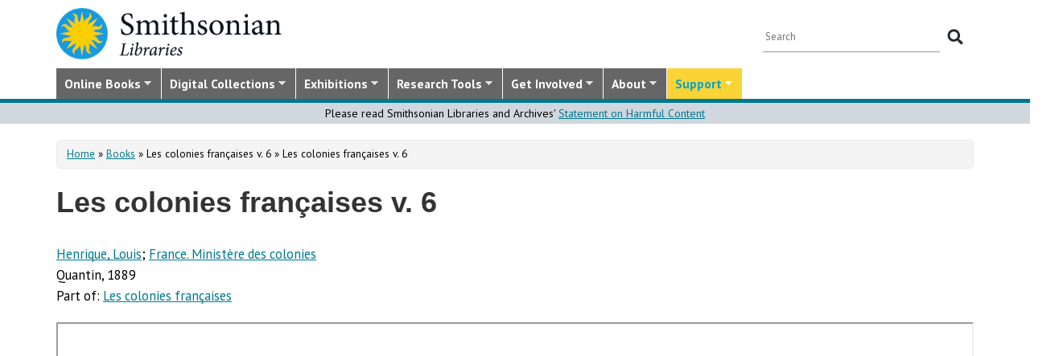

--- FILE ---
content_type: text/html; charset=utf-8
request_url: https://library.si.edu/digital-library/book/lescoloniesfran06henr
body_size: 18333
content:
<!DOCTYPE html>
<html lang="en" dir="ltr"
  xmlns:content="http://purl.org/rss/1.0/modules/content/"
  xmlns:dc="http://purl.org/dc/terms/"
  xmlns:foaf="http://xmlns.com/foaf/0.1/"
  xmlns:rdfs="http://www.w3.org/2000/01/rdf-schema#"
  xmlns:sioc="http://rdfs.org/sioc/ns#"
  xmlns:sioct="http://rdfs.org/sioc/types#"
  xmlns:skos="http://www.w3.org/2004/02/skos/core#"
  xmlns:xsd="http://www.w3.org/2001/XMLSchema#">
  <head profile="http://www.w3.org/1999/xhtml/vocab">
  <meta http-equiv="X-UA-Compatible" content="IE=Edge">
  <meta http-equiv="Content-Type" content="text/html; charset=utf-8" />
<meta name="MobileOptimized" content="width" />
<meta name="HandheldFriendly" content="true" />
<meta name="viewport" content="width=device-width, initial-scale=1" />
<meta name="dcterms.type" content="Digital Book" />
<meta name="gEra" content="1889,1890" />
<link rel="canonical" href="https://library.si.edu/digital-library/book/lescoloniesfran06henr" />
<meta name="twitter:card" content="summary_large_image" />
<meta name="twitter:creator" content="@silibraries" />
<meta name="twitter:url" content="https://library.si.edu/digital-library/book/lescoloniesfran06henr" />
<meta name="twitter:title" content="Les colonies françaises v. 6" />
<meta name="twitter:image" content="https://library.si.edu/sites/default/files/books/covers/lescoloniesfran06henr_cover.jpg" />
<meta name="dcterms.title" content="Les colonies françaises v. 6" />
<meta name="dcterms.creator" content="Henrique, Louis;France. Ministère des colonies" />
<meta name="dcterms.publisher" content="Quantin" />
<meta name="dcterms.date" content="1889" />
<meta name="dcterms.language" content="fre" />
<meta name="dcterms.rights" content="No Copyright - United States" />
<meta name="dcterms.spatial" content="France" />
  <title>Les colonies françaises v. 6</title>
  <style type="text/css" media="all">
@import url("https://library.si.edu/modules/system/system.base.css?t5od91");
@import url("https://library.si.edu/modules/system/system.menus.css?t5od91");
@import url("https://library.si.edu/modules/system/system.messages.css?t5od91");
@import url("https://library.si.edu/modules/system/system.theme.css?t5od91");
</style>
<style type="text/css" media="all">
@import url("https://library.si.edu/sites/all/modules/panopoly/panopoly_core/css/panopoly-jquery-ui-theme.css?t5od91");
@import url("https://library.si.edu/sites/all/modules/contrib/jquery_update/replace/ui/themes/base/minified/jquery.ui.slider.min.css?t5od91");
</style>
<style type="text/css" media="all">
@import url("https://library.si.edu/sites/all/modules/sla_popup/styling/popup.css?t5od91");
@import url("https://library.si.edu/modules/aggregator/aggregator.css?t5od91");
@import url("https://library.si.edu/modules/comment/comment.css?t5od91");
@import url("https://library.si.edu/sites/all/modules/dams_image/dams_image.css?t5od91");
@import url("https://library.si.edu/modules/field/theme/field.css?t5od91");
@import url("https://library.si.edu/sites/all/modules/google_appliance/theme/google_appliance.css?t5od91");
@import url("https://library.si.edu/sites/all/modules/google_search_facets/google-search-facets.css?t5od91");
@import url("https://library.si.edu/sites/all/modules/google_search_facets_image_search/google-search-facets-image-search.css?t5od91");
@import url("https://library.si.edu/sites/all/modules/panopoly/panopoly_core/css/panopoly-dropbutton.css?t5od91");
@import url("https://library.si.edu/sites/all/modules/contrib/radix_layouts/radix_layouts.css?t5od91");
@import url("https://library.si.edu/sites/all/modules/sil_donate/css/sil_donate.css?t5od91");
@import url("https://library.si.edu/sites/all/modules/sil_lostbook/css/sil_lostbook.css?t5od91");
@import url("https://library.si.edu/modules/user/user.css?t5od91");
@import url("https://library.si.edu/sites/all/modules/contrib/views/css/views.css?t5od91");
@import url("https://library.si.edu/sites/all/modules/contrib/ckeditor/css/ckeditor.css?t5od91");
@import url("https://library.si.edu/sites/all/modules/contrib/expandable_content/css/expandable_content.css?t5od91");
@import url("https://library.si.edu/sites/all/modules/contrib/media/modules/media_wysiwyg/css/media_wysiwyg.base.css?t5od91");
</style>
<style type="text/css" media="all">
@import url("https://library.si.edu/sites/all/libraries/bootstrap/css/bootstrap.min.css?t5od91");
@import url("https://library.si.edu/sites/all/libraries/bootstrap/css/bootstrap-theme.min.css?t5od91");
@import url("https://library.si.edu/sites/all/modules/contrib/colorbox/styles/default/colorbox_style.css?t5od91");
@import url("https://library.si.edu/sites/all/modules/contrib/ctools/css/ctools.css?t5od91");
@import url("https://library.si.edu/sites/all/modules/contrib/panels/css/panels.css?t5od91");
@import url("https://library.si.edu/sites/all/modules/sil_books/sil-books.css?t5od91");
@import url("https://library.si.edu/sites/all/modules/sil_books/tooltipster/css/tooltipster.bundle.min.css?t5od91");
@import url("https://library.si.edu/sites/all/modules/sil_books/tooltipster/css/plugins/tooltipster/sideTip/themes/tooltipster-sideTip-light.min.css?t5od91");
@import url("https://library.si.edu/sites/all/modules/rightsstatement_org/css/rightsstatements_org.css?t5od91");
@import url("https://library.si.edu/sites/all/modules/flexslider/assets/css/flexslider_img.css?t5od91");
@import url("https://library.si.edu/sites/all/libraries/flexslider/flexslider.css?t5od91");
@import url("https://library.si.edu/sites/all/libraries/superfish/css/superfish.css?t5od91");
@import url("https://library.si.edu/sites/all/libraries/superfish/css/superfish-smallscreen.css?t5od91");
@import url("https://library.si.edu/sites/all/libraries/superfish/style/silibraries.css?t5od91");
</style>
<style type="text/css" media="all">
@import url("https://library.si.edu/sites/all/themes/bootstrap-business/bootstrap/css/bootstrap.css?t5od91");
@import url("https://library.si.edu/sites/all/themes/bootstrap-sil/css/style.css?t5od91");
@import url("https://library.si.edu/sites/all/themes/bootstrap-sil/css/local.css?t5od91");
@import url("https://library.si.edu/sites/all/themes/bootstrap-sil/css/collections.css?t5od91");
@import url("https://library.si.edu/sites/all/themes/bootstrap-sil/css/colors.css?t5od91");
@import url("https://library.si.edu/sites/all/themes/bootstrap-sil/css/content.css?t5od91");
@import url("https://library.si.edu/sites/all/themes/bootstrap-sil/css/departments.css?t5od91");
@import url("https://library.si.edu/sites/all/themes/bootstrap-sil/css/digital-library.css?t5od91");
@import url("https://library.si.edu/sites/all/themes/bootstrap-sil/css/discipline.css?t5od91");
@import url("https://library.si.edu/sites/all/themes/bootstrap-sil/css/exhibitions.css?t5od91");
@import url("https://library.si.edu/sites/all/themes/bootstrap-sil/css/flexslider2.css?t5od91");
@import url("https://library.si.edu/sites/all/themes/bootstrap-sil/css/galleryview.css?t5od91");
@import url("https://library.si.edu/sites/all/themes/bootstrap-sil/css/gardens.css?t5od91");
@import url("https://library.si.edu/sites/all/themes/bootstrap-sil/css/image-gallery.css?t5od91");
@import url("https://library.si.edu/sites/all/themes/bootstrap-sil/css/isotope.css?t5od91");
@import url("https://library.si.edu/sites/all/themes/bootstrap-sil/css/mail.css?t5od91");
@import url("https://library.si.edu/sites/all/themes/bootstrap-sil/css/masonry.css?t5od91");
@import url("https://library.si.edu/sites/all/themes/bootstrap-sil/css/membership.css?t5od91");
@import url("https://library.si.edu/sites/all/themes/bootstrap-sil/css/news-events.css?t5od91");
@import url("https://library.si.edu/sites/all/themes/bootstrap-sil/css/news-subscribe.css?t5od91");
@import url("https://library.si.edu/sites/all/themes/bootstrap-sil/css/node.css?t5od91");
@import url("https://library.si.edu/sites/all/themes/bootstrap-sil/css/page-changes.css?t5od91");
@import url("https://library.si.edu/sites/all/themes/bootstrap-sil/css/sidebar-changes.css?t5od91");
@import url("https://library.si.edu/sites/all/themes/bootstrap-sil/css/staff-depts.css?t5od91");
@import url("https://library.si.edu/sites/all/themes/bootstrap-sil/css/tools-researcher.css?t5od91");
@import url("https://library.si.edu/sites/all/themes/bootstrap-sil/css/users.css?t5od91");
@import url("https://library.si.edu/sites/all/themes/bootstrap-sil/css/homepage.css?t5od91");
@import url("https://library.si.edu/sites/all/themes/bootstrap-sil/css/topic-term.css?t5od91");
@import url("https://library.si.edu/sites/all/themes/bootstrap-sil/css/better-tabs.css?t5od91");
@import url("https://library.si.edu/sites/all/themes/bootstrap-sil/css/chosen-overrides.css?t5od91");
@import url("https://library.si.edu/sites/all/themes/bootstrap-sil/css/slick-overrides.css?t5od91");
</style>
<style type="text/css" media="all">
@import url("https://library.si.edu/sites/all/themes/bootstrap-sil/css/media_ckeditor.css?t5od91");
@import url("https://library.si.edu/sites/all/themes/bootstrap-sil/fontawesome/css/all.min.css?t5od91");
@import url("https://library.si.edu/sites/all/themes/bootstrap-sil/css/i18n.css?t5od91");
</style>
<style type="text/css" media="print">
@import url("https://library.si.edu/sites/all/themes/bootstrap-sil/css/print.css?t5od91");
</style>

<!--[if (lt IE 9)]>
<link type="text/css" rel="stylesheet" href="https://library.si.edu/sites/all/themes/bootstrap-sil/css/ie8.css?t5od91" media="all" />
<![endif]-->
  
	<script type="text/javascript" src="https://library.si.edu/sites/default/files/js/js_kfCySK-sAVmU9mu0-2IOEWRifwhHkh_9q_ovVEW41rU.js"></script>
<script type="text/javascript" src="https://library.si.edu/sites/default/files/js/js_CdQQF2iyWt49DTR6ernbvPKOr2SqEcHNLvC9F0PBfiM.js"></script>
<script type="text/javascript" src="https://library.si.edu/sites/default/files/js/js_NH85uj7IRuZTjZUrItBBH_Yd_lqpgpECb8DomqUX6_4.js"></script>
<script type="text/javascript" src="https://library.si.edu/sites/default/files/js/js_-7lUSP7xA7vTifxb8xP1dlk2KUVhLazGQwmTMHfHHsg.js"></script>
<script type="text/javascript" src="https://www.googletagmanager.com/gtag/js?id=UA-5870062-6"></script>
<script type="text/javascript">
<!--//--><![CDATA[//><!--
window.dataLayer = window.dataLayer || [];function gtag(){dataLayer.push(arguments)};gtag("js", new Date());gtag("set", "developer_id.dMDhkMT", true);gtag("config", "UA-5870062-6", {"groups":"default","linker":{"domains":["www.sil.si.edu","library.si.edu"]}});gtag("config", "G-MM0P7BL6SB", {"groups":"default","linker":{"domains":["www.sil.si.edu","library.si.edu"]}});
//--><!]]>
</script>
<script type="text/javascript" src="https://library.si.edu/sites/default/files/js/js_uFEGIcqVG8EDVmSl3fnptjlQ4mZN4tSChu4tXseNBuo.js"></script>
<script type="text/javascript">
<!--//--><![CDATA[//><!--
jQuery(document).ready(function($) { 
		$(window).scroll(function() {
			if($(this).scrollTop() != 0) {
				$("#toTop").fadeIn();	
			} else {
				$("#toTop").fadeOut();
			}
		});
		
		$("#toTop").click(function() {
			$("body,html").animate({scrollTop:0},800);
		});	
		
		});
//--><!]]>
</script>
<script type="text/javascript" src="https://library.si.edu/sites/default/files/js/js_4Bn1FHP0-cymhn72AeTIwKVvwp6nfSiB37Baj6OnuFw.js"></script>
<script type="text/javascript" src="https://library.si.edu/sites/default/files/js/js_uf73SeycakNTBBILp0rYYV3fE1MP-ISUdj09JOGXzAM.js"></script>
<script type="text/javascript">
<!--//--><![CDATA[//><!--
jQuery.extend(Drupal.settings, {"basePath":"\/","pathPrefix":"","setHasJsCookie":0,"ajaxPageState":{"theme":"bootstrap_sil","theme_token":"cVY-u2nx6vgHTSpDNzh4aSMumPQlgPuNdPcjVt7dvFw","js":{"sites\/all\/modules\/flexslider\/assets\/js\/flexslider.load.js":1,"sites\/all\/libraries\/jquery-latest\/jquery-3.7.1.min.js":1,"misc\/jquery-extend-3.4.0.js":1,"misc\/jquery-html-prefilter-3.5.0-backport.js":1,"misc\/jquery.once.js":1,"misc\/drupal.js":1,"sites\/all\/modules\/contrib\/jquery_update\/js\/jquery_browser.js":1,"sites\/all\/libraries\/jquery-latest\/jquery-ui\/jquery-ui.js":1,"misc\/ui\/jquery.ui.position-1.13.0-backport.js":1,"misc\/ui\/jquery.ui.dialog-1.13.0-backport.js":1,"misc\/form-single-submit.js":1,"sites\/all\/modules\/contrib\/entityreference\/js\/entityreference.js":1,"sites\/all\/modules\/sil_donate\/js\/sil_donate.js":1,"sites\/all\/libraries\/bootstrap\/js\/bootstrap.min.js":1,"sites\/all\/libraries\/colorbox\/jquery.colorbox-min.js":1,"sites\/all\/modules\/contrib\/colorbox\/js\/colorbox.js":1,"sites\/all\/modules\/contrib\/colorbox\/styles\/default\/colorbox_style.js":1,"sites\/all\/modules\/contrib\/colorbox\/js\/colorbox_load.js":1,"sites\/all\/modules\/contrib\/colorbox\/js\/colorbox_inline.js":1,"sites\/all\/modules\/google_search_facets\/google_search_facets.js":1,"sites\/all\/modules\/contrib\/media_colorbox\/media_colorbox.js":1,"sites\/all\/modules\/sil_books\/tooltipster\/js\/tooltipster.bundle.min.js":1,"sites\/all\/modules\/contrib\/google_analytics\/googleanalytics.js":1,"https:\/\/www.googletagmanager.com\/gtag\/js?id=UA-5870062-6":1,"0":1,"sites\/all\/modules\/sil_books\/sil-books.js":1,"sites\/all\/libraries\/flexslider\/jquery.flexslider-min.js":1,"sites\/all\/modules\/contrib\/expandable_content\/js\/expandable_content.js":1,"1":1,"sites\/all\/libraries\/superfish\/jquery.hoverIntent.minified.js":1,"sites\/all\/libraries\/superfish\/sftouchscreen.js":1,"sites\/all\/libraries\/superfish\/sfsmallscreen.js":1,"sites\/all\/libraries\/superfish\/supposition.js":1,"sites\/all\/libraries\/superfish\/superfish.js":1,"sites\/all\/libraries\/superfish\/supersubs.js":1,"sites\/all\/modules\/superfish\/superfish.js":1,"sites\/all\/themes\/bootstrap-sil\/js\/colorbox.responsive.js":1,"sites\/all\/themes\/bootstrap-sil\/fontawesome\/js\/all.js":1,"sites\/all\/modules\/contrib\/jquery_update\/js\/jquery_position.js":1},"css":{"modules\/system\/system.base.css":1,"modules\/system\/system.menus.css":1,"modules\/system\/system.messages.css":1,"modules\/system\/system.theme.css":1,"misc\/ui\/jquery.ui.theme.css":1,"misc\/ui\/jquery.ui.slider.css":1,"sites\/all\/modules\/google_search_facetsgoogle-search-facets.css":1,"sites\/all\/modules\/sla_popup\/styling\/popup.css":1,"modules\/aggregator\/aggregator.css":1,"modules\/comment\/comment.css":1,"sites\/all\/modules\/dams_image\/dams_image.css":1,"modules\/field\/theme\/field.css":1,"sites\/all\/modules\/google_appliance\/theme\/google_appliance.css":1,"sites\/all\/modules\/google_search_facets\/google-search-facets.css":1,"sites\/all\/modules\/google_search_facets_image_search\/google-search-facets-image-search.css":1,"modules\/node\/node.css":1,"sites\/all\/modules\/panopoly\/panopoly_core\/css\/panopoly-dropbutton.css":1,"sites\/all\/modules\/contrib\/radix_layouts\/radix_layouts.css":1,"sites\/all\/modules\/sil_donate\/css\/sil_donate.css":1,"sites\/all\/modules\/sil_lostbook\/css\/sil_lostbook.css":1,"modules\/user\/user.css":1,"sites\/all\/modules\/contrib\/views\/css\/views.css":1,"sites\/all\/modules\/contrib\/ckeditor\/css\/ckeditor.css":1,"sites\/all\/modules\/contrib\/expandable_content\/css\/expandable_content.css":1,"sites\/all\/modules\/contrib\/media\/modules\/media_wysiwyg\/css\/media_wysiwyg.base.css":1,"sites\/all\/libraries\/bootstrap\/css\/bootstrap.min.css":1,"sites\/all\/libraries\/bootstrap\/css\/bootstrap-theme.min.css":1,"sites\/all\/modules\/contrib\/colorbox\/styles\/default\/colorbox_style.css":1,"sites\/all\/modules\/contrib\/ctools\/css\/ctools.css":1,"sites\/all\/modules\/contrib\/panels\/css\/panels.css":1,"sites\/all\/modules\/sil_books\/sil-books.css":1,"sites\/all\/modules\/sil_books\/tooltipster\/css\/tooltipster.bundle.min.css":1,"sites\/all\/modules\/sil_books\/tooltipster\/css\/plugins\/tooltipster\/sideTip\/themes\/tooltipster-sideTip-light.min.css":1,"sites\/all\/modules\/rightsstatement_org\/css\/rightsstatements_org.css":1,"sites\/all\/modules\/flexslider\/assets\/css\/flexslider_img.css":1,"sites\/all\/libraries\/flexslider\/flexslider.css":1,"sites\/all\/libraries\/superfish\/css\/superfish.css":1,"sites\/all\/libraries\/superfish\/css\/superfish-smallscreen.css":1,"sites\/all\/libraries\/superfish\/style\/silibraries.css":1,"sites\/all\/themes\/bootstrap-business\/bootstrap\/css\/bootstrap.css":1,"sites\/all\/themes\/bootstrap-sil\/css\/style.css":1,"sites\/all\/themes\/bootstrap-business\/color\/colors.css":1,"sites\/all\/themes\/bootstrap-sil\/css\/local.css":1,"sites\/all\/themes\/bootstrap-sil\/css\/collections.css":1,"sites\/all\/themes\/bootstrap-sil\/css\/colors.css":1,"sites\/all\/themes\/bootstrap-sil\/css\/content.css":1,"sites\/all\/themes\/bootstrap-sil\/css\/departments.css":1,"sites\/all\/themes\/bootstrap-sil\/css\/digital-library.css":1,"sites\/all\/themes\/bootstrap-sil\/css\/discipline.css":1,"sites\/all\/themes\/bootstrap-sil\/css\/exhibitions.css":1,"sites\/all\/themes\/bootstrap-sil\/css\/flexslider2.css":1,"sites\/all\/themes\/bootstrap-sil\/css\/galleryview.css":1,"sites\/all\/themes\/bootstrap-sil\/css\/gardens.css":1,"sites\/all\/themes\/bootstrap-sil\/css\/image-gallery.css":1,"sites\/all\/themes\/bootstrap-sil\/css\/isotope.css":1,"sites\/all\/themes\/bootstrap-sil\/css\/mail.css":1,"sites\/all\/themes\/bootstrap-sil\/css\/masonry.css":1,"sites\/all\/themes\/bootstrap-sil\/css\/membership.css":1,"sites\/all\/themes\/bootstrap-sil\/css\/news-events.css":1,"sites\/all\/themes\/bootstrap-sil\/css\/news-subscribe.css":1,"sites\/all\/themes\/bootstrap-sil\/css\/node.css":1,"sites\/all\/themes\/bootstrap-sil\/css\/page-changes.css":1,"sites\/all\/themes\/bootstrap-sil\/css\/sidebar-changes.css":1,"sites\/all\/themes\/bootstrap-sil\/css\/staff-depts.css":1,"sites\/all\/themes\/bootstrap-sil\/css\/tools-researcher.css":1,"sites\/all\/themes\/bootstrap-sil\/css\/users.css":1,"sites\/all\/themes\/bootstrap-sil\/css\/tb-menu-changes.css":1,"sites\/all\/themes\/bootstrap-sil\/css\/discovery-dots.css":1,"sites\/all\/themes\/bootstrap-sil\/css\/homepage.css":1,"sites\/all\/themes\/bootstrap-sil\/css\/topic-term.css":1,"sites\/all\/themes\/bootstrap-sil\/css\/better-tabs.css":1,"sites\/all\/themes\/bootstrap-sil\/css\/chosen-overrides.css":1,"sites\/all\/themes\/bootstrap-sil\/css\/slick-overrides.css":1,"sites\/all\/themes\/bootstrap-sil\/css\/media_ckeditor.css":1,"sites\/all\/themes\/bootstrap-sil\/fontawesome\/css\/all.min.css":1,"sites\/all\/themes\/bootstrap-sil\/css\/i18n.css":1,"sites\/all\/themes\/bootstrap-sil\/css\/print.css":1,"sites\/all\/themes\/bootstrap-sil\/css\/ie8.css":1}},"colorbox":{"opacity":"0.85","current":"{current} of {total}","previous":"\u00ab Prev","next":"Next \u00bb","close":"Close","maxWidth":"98%","maxHeight":"98%","fixed":true,"mobiledetect":true,"mobiledevicewidth":"480px","file_public_path":"\/sites\/default\/files","specificPagesDefaultValue":"admin*\nimagebrowser*\nimg_assist*\nimce*\nnode\/add\/*\nnode\/*\/edit\nprint\/*\nprintpdf\/*\nsystem\/ajax\nsystem\/ajax\/*"},"googleanalytics":{"account":["UA-5870062-6","G-MM0P7BL6SB"],"trackOutbound":1,"trackMailto":1,"trackDownload":1,"trackDownloadExtensions":"7z|aac|arc|arj|asf|asx|avi|bin|csv|doc|docx|exe|flv|gif|gz|gzip|hqx|jar|jpe?g|js|mp(2|3|4|e?g)|mov(ie)?|msi|msp|pdf|phps|png|ppt|pptx|qtm?|ra(m|r)?|sea|sit|tar|tgz|torrent|txt|wav|wma|wmv|wpd|xls|xslx|xml|z|zip","trackColorbox":1,"trackDomainMode":2,"trackCrossDomains":["www.sil.si.edu","library.si.edu"]},"urlIsAjaxTrusted":{"\/digital-library\/book\/lescoloniesfran06henr":true},"superfish":{"1":{"id":"1","sf":{"animation":{"opacity":"show"},"speed":"fast"},"plugins":{"touchscreen":{"mode":"window_width","breakpoint":992,"breakpointUnit":"px"},"smallscreen":{"mode":"window_width","breakpoint":992,"breakpointUnit":"px","title":"Main Menu"},"supposition":true,"supersubs":true}}},"flexslider":{"optionsets":{"image_gallery_carousel":{"namespace":"flex-","selector":".slides \u003E li","easing":"swing","direction":"horizontal","reverse":false,"smoothHeight":true,"startAt":0,"animationSpeed":600,"initDelay":0,"useCSS":true,"touch":true,"video":false,"keyboard":true,"multipleKeyboard":false,"mousewheel":0,"controlsContainer":".flex-control-nav-container","sync":"","asNavFor":"","itemWidth":150,"itemMargin":4,"minItems":3,"maxItems":5,"move":4,"animation":"slide","slideshow":false,"slideshowSpeed":"7000","directionNav":true,"controlNav":false,"prevText":"Previous","nextText":"Next","pausePlay":false,"pauseText":"Pause","playText":"Play","randomize":false,"thumbCaptions":false,"thumbCaptionsBoth":false,"animationLoop":true,"pauseOnAction":true,"pauseOnHover":false,"manualControls":""}},"instances":{"related_books_carousel":"image_gallery_carousel"}}});
//--><!]]>
</script>
	<!-- added by PLM 1/22/2018 touch icons -->
	<link rel="apple-touch-icon" sizes="180x180" src="/sites/all/libraries/favicon/apple-touch-icon.png">
	<link rel="icon" type="image/png" sizes="32x32" src="/sites/all/libraries/favicon/favicon-32x32.png">
	<link rel="icon" type="image/png" sizes="16x16" src="/sites/all/libraries/favicon/favicon-16x16.png">
	<link rel="manifest" src="/sites/all/libraries/favicon/manifest.json">
	<link rel="mask-icon" src="/sites/all/libraries/favicon/safari-pinned-tab.svg" color="#5bbad5">
	<link rel="shortcut icon" src="/sites/all/libraries/favicon/favicon.ico">

</head>
<body class="html not-front not-logged-in no-sidebars page-node page-node- page-node-57586 node-type-sil-book region-content i18n-en digital-library digital-library-book digital-library-book-lescoloniesfran06henr" >
  <div id="skip-link">
    <a href="#main-content" class="element-invisible element-focusable">Skip to main content</a>
  </div>
      <div id="toTop"><span class="glyphicon glyphicon-chevron-up"></span></div>


<!-- #header -->
<header id="header" role="banner" class="clearfix robots-noindex">
  
    <!-- #header-top -->
  <div id="header-top" class="clearfix robots-noindex">
    <div class="container">

      <!-- #header-top-inside -->
      <div id="header-top-inside" class="clearfix">
                  <div id="logo">
            <a href="/" title="Home" rel="home"> <img src="https://library.si.edu/sites/default/files/si-libraries-logo-sm.png" alt="Home" /> </a>
          </div>
        
        <div class="row">
          
                      <div class="col-md-12">
              <!-- #header-top-right -->
              <div id="header-top-right" class="clearfix">
                  <div class="region region-header-top-right">
    <div id="block-google-appliance-ga-block-search-form" class="block block-google-appliance clearfix">

    
  <div class="content">
    <form action="/digital-library/book/lescoloniesfran06henr" method="post" id="google-appliance-block-form" accept-charset="UTF-8"><div><div class="container-inline">
      <h2 class="element-invisible">Search Google Appliance</h2>
    <div class="form-item form-type-textfield form-item-search-keys">
  <label class="element-invisible" for="edit-search-keys">Enter the terms you wish to search for. </label>
 <input placeholder="Search" type="text" id="edit-search-keys" name="search_keys" value="" size="15" maxlength="128" class="form-text" />
</div>
<div class="form-actions form-wrapper" id="edit-actions"><input type="submit" id="edit-submit" name="op" value="Search" class="form-submit" /></div><input type="hidden" name="form_build_id" value="form-Jq9_jLmoycu3B9BYtgNXvqCkQ2FlLbUOBNK2CHf3K1U" />
<input type="hidden" name="form_id" value="google_appliance_block_form" />
  
</div>
</div></form>  </div>
</div>
  </div>
              </div>
              <!-- EOF:#header-top-right -->
            </div>
          
        </div>
      </div>
      <!-- EOF: #header-top-inside -->

    </div>
  </div>
  <!-- EOF: #header-top -->
  
  <div id="header-full" class="robots-noindex">
    <div class="container">
                <div class="region region-header">
    <div id="block-superfish-1" class="block block-superfish clearfix">

    
  <div class="content">
    <ul  id="superfish-1" class="menu sf-menu sf-main-menu sf-horizontal sf-style-silibraries sf-total-items-7 sf-parent-items-7 sf-single-items-0"><li id="menu-3425-1" class="first sf-depth-1 sf-total-children-4 sf-parent-children-0 sf-single-children-4 menuparent"><a href="/books-online" title="Digitized books from across the Libraries" class="sf-depth-1 menuparent">Online Books</a><ul><li id="menu-34616-1" class="first sf-depth-2 sf-no-children"><a href="/digital-library/book-collections" title="Browse staff created collections of digitized books" class="sf-depth-2">Online Book Collections</a></li><li id="menu-34617-1" class="middle sf-depth-2 sf-no-children"><a href="/books-online/topic" title="Browse digitized books by general topic" class="sf-depth-2">Online Books by Topic</a></li><li id="menu-1249-1" class="middle sf-depth-2 sf-no-children"><a href="http://biodiversitylibrary.org" title="(link will take you outside the Smithsonian network)" class="sf-depth-2">Biodiversity Heritage Library</a></li><li id="menu-34618-1" class="last sf-depth-2 sf-no-children"><a href="http://siris-libraries.si.edu/ipac20/ipac.jsp?profile=liball" title="Search the Catalog" class="sf-depth-2">Library Catalog (SIRIS)</a></li></ul></li><li id="menu-647-1" class="middle sf-depth-1 sf-total-children-5 sf-parent-children-0 sf-single-children-5 menuparent"><a href="/collections" title="" class="sf-depth-1 menuparent">Digital Collections</a><ul><li id="menu-659-1" class="first sf-depth-2 sf-no-children"><a href="/image-gallery" title="" class="sf-depth-2">Image Gallery</a></li><li id="menu-657-1" class="middle sf-depth-2 sf-no-children"><a href="/art-and-artist-files" title="Search an index of the Libraries collections of vertical files on art, art organizations, and artists." class="sf-depth-2">Art &amp; Artist Files</a></li><li id="menu-34619-1" class="middle sf-depth-2 sf-no-children"><a href="/digital-library/collection/caldwell" title="Shedding Light on New York, the Edward F. Caldwell &amp; Co. collection - images of lighting and interior fixtures." class="sf-depth-2">Caldwell Lighting</a></li><li id="menu-656-1" class="middle sf-depth-2 sf-no-children"><a href="/trade-literature" title="Search our collections of trade catalogs, manuals, sales brochures and more." class="sf-depth-2">Trade Literature</a></li><li id="menu-10472-1" class="last sf-depth-2 sf-no-children"><a href="/collections" title="Full list of our digital collections, including annotated bibliographies and indexes" class="sf-depth-2">All Digital Collections</a></li></ul></li><li id="menu-6016-1" class="middle sf-depth-1 sf-total-children-4 sf-parent-children-0 sf-single-children-4 menuparent"><a href="/exhibitions" title="" class="sf-depth-1 menuparent">Exhibitions</a><ul><li id="menu-8366-1" class="first sf-depth-2 sf-no-children"><a href="/exhibitions/current" title="" class="sf-depth-2">Current Exhibitions</a></li><li id="menu-8367-1" class="middle sf-depth-2 sf-no-children"><a href="/exhibitions/online" title="" class="sf-depth-2">Online Exhibitions</a></li><li id="menu-34472-1" class="middle sf-depth-2 sf-no-children"><a href="/exhibitions/past" title="" class="sf-depth-2">Past Exhibitions</a></li><li id="menu-34473-1" class="last sf-depth-2 sf-no-children"><a href="http://www.sil.si.edu/SILPublications/Online-Exhibitions/" title="Guide to online exhibitions from Libraries and Archives all over the world." class="sf-depth-2">Index of Library &amp; Archival Exhibitions on the Web</a></li></ul></li><li id="menu-735-1" class="middle sf-depth-1 sf-total-children-6 sf-parent-children-0 sf-single-children-6 menuparent"><a href="/research" title="" class="sf-depth-1 menuparent">Research Tools</a><ul><li id="menu-2634-1" class="first sf-depth-2 sf-no-children"><a href="/research" title="Search across all SIL owned and licensed collections, as well as selected citation databases." class="sf-depth-2">Research Tools and OneSearch</a></li><li id="menu-748-1" class="middle sf-depth-2 sf-no-children"><a href="http://siris-libraries.si.edu/ipac20/ipac.jsp?profile=liball" title="" class="sf-depth-2">Library Catalog (SIRIS)</a></li><li id="menu-746-1" class="middle sf-depth-2 sf-no-children"><a href="/research/databases" title="" class="sf-depth-2">E-journals, E-books, and Databases</a></li><li id="menu-744-1" class="middle sf-depth-2 sf-no-children"><a href="http://research.si.edu/" title="Search lists of publications by Smithsonian and affiliated researchers." class="sf-depth-2">Smithsonian Research Online (SRO)</a></li><li id="menu-38018-1" class="middle sf-depth-2 sf-no-children"><a href="/research/borrowing-access-privileges" class="sf-depth-2">Borrowing and Access Privileges</a></li><li id="menu-34620-1" class="last sf-depth-2 sf-no-children"><a href="https://sinet.sharepoint.com/sites/Prism-SLA" title="Information on services and resources for SI affiliated researchers" class="sf-depth-2">Smithsonian Libraries and Archives on PRISM (SI staff)    </a></li></ul></li><li id="menu-734-1" class="middle sf-depth-1 sf-total-children-4 sf-parent-children-1 sf-single-children-3 menuparent"><a href="/get-involved" class="sf-depth-1 menuparent">Get Involved</a><ul><li id="menu-3759-1" class="first sf-depth-2 sf-no-children"><a href="/events" title="" class="sf-depth-2">Events</a></li><li id="menu-37704-1" class="middle sf-depth-2"><a href="/newsletter" class="sf-depth-2">E-news Sign Up</a></li><li id="menu-1250-1" class="middle sf-depth-2 sf-no-children"><a href="/internships-and-fellowships" class="sf-depth-2">Internships and Fellowships</a></li><li id="menu-943-1" class="last sf-depth-2 sf-no-children"><a href="/about/work-with-us" class="sf-depth-2">Work with Us</a></li></ul></li><li id="menu-732-1" class="middle sf-depth-1 sf-total-children-11 sf-parent-children-0 sf-single-children-11 menuparent"><a href="/about-us" class="sf-depth-1 menuparent">About</a><ul><li id="menu-873-1" class="first sf-depth-2 sf-no-children"><a href="/about-us" title="" class="sf-depth-2">About the Libraries</a></li><li id="menu-23994-1" class="middle sf-depth-2 sf-no-children"><a href="/libraries" title="" class="sf-depth-2">Library Locations</a></li><li id="menu-817-1" class="middle sf-depth-2 sf-no-children"><a href="/departments" class="sf-depth-2">Departments</a></li><li id="menu-752-1" class="middle sf-depth-2 sf-no-children"><a href="/staff" title="" class="sf-depth-2">Staff</a></li><li id="menu-3760-1" class="middle sf-depth-2 sf-no-children"><a href="/press" title="" class="sf-depth-2">Press Room</a></li><li id="menu-743-1" class="middle sf-depth-2 sf-no-children"><a href="/about/faq" class="sf-depth-2">FAQ</a></li><li id="menu-10481-1" class="middle sf-depth-2 sf-no-children"><a href="/contact" class="sf-depth-2">Contact Us</a></li><li id="menu-755-1" class="middle sf-depth-2 sf-no-children"><a href="/about/history" class="sf-depth-2">History of the Libraries</a></li><li id="menu-38818-1" class="middle sf-depth-2 sf-no-children"><a href="https://librariesarchives.si.edu/advisory-board/" title="" class="sf-depth-2">Advisory Board</a></li><li id="menu-651-1" class="middle sf-depth-2 sf-no-children"><a href="/projects" title="Projects we are involved with or working on behind the scenes" class="sf-depth-2">Projects</a></li><li id="menu-3635-1" class="last sf-depth-2 sf-no-children"><a href="/annual-reports" class="sf-depth-2">Annual Reports</a></li></ul></li><li id="menu-6017-1" class="last sf-depth-1 sf-total-children-5 sf-parent-children-2 sf-single-children-3 menuparent"><a href="/donate/make-a-donation" title="" class="sf-depth-1 menuparent">Support</a><ul><li id="menu-37713-1" class="first sf-depth-2 sf-no-children"><a href="/donate/make-a-donation" title="" class="sf-depth-2">Donate Now</a></li><li id="menu-738-1" class="middle sf-depth-2"><a href="/donate/adopt-a-book" class="sf-depth-2">Adopt-a-Book</a></li><li id="menu-737-1" class="middle sf-depth-2 sf-no-children"><a href="/donate/ways-to-give" class="sf-depth-2">Ways to Give</a></li><li id="menu-3665-1" class="middle sf-depth-2 sf-no-children"><a href="/donate/gifts-of-library-materials" class="sf-depth-2">Gifts of Library Materials</a></li><li id="menu-37707-1" class="last sf-depth-2"><a href="/donate/the-vault" class="sf-depth-2">The Vault</a></li></ul></li></ul>  </div>
</div>
  </div>
           </div>
  </div>
</header>
<!-- EOF: #header -->

<!-- #banner_full -->
	<div id="banner-full" class="clearfix">
		  <div class="region region-banner-full">
    <div id="block-block-72" class="block block-block clearfix">

    
  <div class="content">
    <div style="background-color:#d0d7de;text-align:center;clear:both;font-size:85%">Please read Smithsonian Libraries and Archives' <a href="https://librariesarchives.si.edu/statement-on-harmful-content/">Statement on Harmful Content</a></div>
  </div>
</div>
  </div>
	</div>
<!-- EOF:#banner_full -->



<!-- EOF:#breadcrumbs -->
  <header id="breadcrumb" class="clearfix">
  
  <div class="container">
      <div id="breadcrumb-inside" class="clearfix">
      <h2 class="element-invisible">You are here</h2><div class="breadcrumb" xmlns:v="http://rdf.data-vocabulary.org/#"><span class="inline odd first" typeof="v:Breadcrumb"><a href="https://library.si.edu/" rel="v:url" property="v:title">Home</a></span> <span class="delimiter">»</span> <span class="inline even" typeof="v:Breadcrumb"><a href="https://library.si.edu/books-online" rel="v:url" property="v:title">Books</a></span> <span class="delimiter">»</span> <span class="inline odd" typeof="v:Breadcrumb">Les colonies françaises v. 6</span> <span class="delimiter">»</span> <span class="inline even last" typeof="v:Breadcrumb">Les colonies françaises v. 6</span></div>      </div>
  </div>
</header>
<!-- EOF:#breadcrumbs -->

<!-- #page -->
<article id="page" class="clearfix">

  
  <!-- #main-content -->
  <div id="main-content">
    <div class="container">

      <!-- #messages-console -->
            <!-- EOF: #messages-console -->

      <div class="row">

        
        <section class="col-md-12">
          <!-- #main -->
          <div id="main" class="clearfix">
            
            <!-- EOF:#content-wrapper -->
            <div id="content-wrapper">

                                          <h1 class="page-title">Les colonies françaises v. 6</h1>
                            
              
              <!-- #tabs -->
                              <div class="tabs">
                                </div>
                            <!-- EOF: #tabs -->

              <!-- #action links -->
                            <!-- EOF: #action links -->

                <div class="region region-content">
    <div id="block-system-main" class="block block-system clearfix">

    
  <div class="content">
    

<div id="node-57586" class="node node-sil-book clearfix" about="/digital-library/book/lescoloniesfran06henr" typeof="sioc:Item foaf:Document">

					<div id="book-biblio">
			<!-- Author -->
							<span class="field-item" rel="dc:creator"><a href="/digital-library/author/henrique-louis">Henrique, Louis</a></span>; <span class="field-item" rel="dc:creator"><a href="/digital-library/author/france-ministere-des-colonies">France. Ministère des colonies</a></span><br>
			
			<!-- Publication Info -->
			Quantin, 1889<br>
			<!-- Series Navigation -->
								
					Part of: <a href="/digital-library/book/les-colonies-francaises">Les colonies françaises</a><br>
											</div>

		<!-- Book iframe -->
				<div id="book-iframe">
			<iframe title="Internet Archive Book Reader" src="//archive.org/stream/lescoloniesfran06henr#mode/2up" id="internet-archive-bookreader"></iframe>			<div id="book-iframe-links">
				<div class="book-iframe-link" id="book-cc0">
																		<div class="tooltip" data-tooltip-content="#tooltip-cc0-content">
								<img src="/sites/all/modules/sil_books/images/cc0.svg" class="cc0">
							</div>
															</div>
				<div class="book-iframe-link" id="book-full-screen">
						<a href="http://archive.org/stream/lescoloniesfran06henr" title="View full screen" target="_blank"><span class="fa fa-expand-arrows-alt"></span></a>
				</div>
				<div class="book-iframe-link" id="book-download">
					<div class="tooltip" data-tooltip-content="#tooltip-download-content">
						<span class="fa fa-download"></span>
					</div>
				</div>
				<div class="book-iframe-link" id="book-share">
					<div class="tooltip" data-tooltip-content="#tooltip-share-content">
						<span class="fa fa-share-alt"></span>
					</div>
				</div>
				<div class="tooltip-templates" style="display:none;">
					<span id="tooltip-cc0-content">
						<div class="tooltip-content">
							<strong>CC0 &mdash; Creative Commons (CC0 1.0)</strong><br>
							This content is in the public domain (free 
							of copyright restrictions). You can copy, 
							modify, and distribute this work without 
							contacting the Smithsonian. For more 
							information, visit the Smithsonian’s 
							<a href="https://www.si.edu/termsofuse" target="_blank">Terms of Use</a> page.
						</div>
					</span>
					<span id="tooltip-share-content">
						<!-- Sharing links -->
						<div id="book-share-links" style="text-align:center;">
							<strong>Sharing</strong><br>
															<div class="links clearfix"></div>
													</div>
					</span>
					<span id="tooltip-download-content">
						<div class="tooltip-content">
							<strong>Download</strong><br>
							<a href="https://archive.org/download/lescoloniesfran06henr/lescoloniesfran06henr.pdf" target="_blank">PDF</a><br>
							<a href="https://archive.org/download/lescoloniesfran06henr/lescoloniesfran06henr.epub" target="_blank">ePub</a><br>
							<a href="https://archive.org/download/lescoloniesfran06henr/lescoloniesfran06henr.mobi" target="_blank">Kindle</a><br>
							<a href="https://archive.org/download/lescoloniesfran06henr/lescoloniesfran06henr_jp2.zip" target="_blank">Images</a> (JPEG-2000)<br>
							<a href="https://archive.org/download/lescoloniesfran06henr" target="_blank">All Files</a>
						</div>
					</span>
				</div>
			</div>
		</div>
				
		<!-- Related Info -->
				
		<!-- Abstract -->
		

		<!-- Book links -->
		<div id="book-links">
		
		
			<!-- Creator -->
							<div class="book-link">
					<div class="fa fa-user"></div>
					<div class="field field-label-inline clearfix">
						<strong>Creator:</strong>
						<span class="field-item" rel="dc:creator"><a href="/digital-library/author/henrique-louis">Henrique, Louis</a></span>; <span class="field-item" rel="dc:creator"><a href="/digital-library/author/france-ministere-des-colonies">France. Ministère des colonies</a></span><br>
					</div>
				</div>
			
			<!-- Publication Info -->
													<div class="book-link">
						<div class="fa fa-calendar"></div>
						<div class="field field-label-inline clearfix">
							<strong>Published:</strong>
							Quantin, 1889						</div>
					</div>
				
		
			<!-- Subjects -->
			<div class="book-link">
				<div class="fa fa-tags"></div>
				<div class="field field-label-inline clearfix">
					<strong>Subject:</strong>
					<span class="field-item"><a href="/history-and-culture" typeof="skos:Concept" property="rdfs:label skos:prefLabel" datatype="">History and Culture</a></span>; <span class="field-item" property="dc:subject dc:coverage dc:temporal"><a href="/places/france" typeof="skos:Concept" property="rdfs:label skos:prefLabel" datatype="">France</a></span>				</div>
			</div>

			<!-- Subjects -->
			<div class="book-link">
				<div class="fa fa-tags"></div>
				<div class="field field-label-inline clearfix">
					<strong>Topic:</strong>
					<span class="field-item"><a href="/term/topic/law-and-politics">Law and Politics</a></span>				</div>
			</div>

			<!-- Collections -->
						
			<!-- Copyright info -->
			<div class="book-link">
				<div class="fa fa-repeat"></div>
				<div class="field field-name-field-rights-statement field-type-field-rights-statements-org field-label-hidden">
    <div class="field-items">
          <div class="field-item even"><a href="https://library.si.edu/copyright">No Copyright - United States</a>
</div>
      </div>
</div>
<img src="/sites/all/modules/sil_books/images/cc0.svg" class="cc0">			</div>

			<!-- Additional Info PDFs -->
			
			<!-- Cite This -->
			<!--googleoff: all-->
			<div class="book-link">
				<div class="fa fa-quote-right"></div>
				<div class="field field-label-inline clearfix">
					<strong>Cite This:</strong>
					<a class="colorbox-inline" href="?width=80%&height=60%&inline=true#book-citations">View Citations</a>
				</div>
			</div>
			<!--googleon: all-->

			<!-- DOIs -->
																<div class="fa fa-link"></div>
					<div class="field field-label-inline clearfix">
						<strong>DOI:</strong>
						<a href="https://doi.org/10.5479/sil.267949.39088000291823">https://doi.org/10.5479/sil.267949.39088000291823</a>											</div>
										
			<!-- Find In -->
			<div class="book-link">
				<div class="fa fa-search"></div>
				<div class="field field-label-inline clearfix">
					<strong>Find In:</strong>
										  <a  property="dc:identifier" href="http://siris-libraries.si.edu/ipac20/ipac.jsp?index=BIB&term=267949" target="_blank">Catalog</a>
 |
											<a href="https://archive.org/details/lescoloniesfran06henr" target="_blank">Internet Archive</a> |
										  <a  property="dc:identifier bibo:oclcnum" href="http://www.worldcat.org/title/darwin/oclc/9962444" target="_blank">Local Library</a>
				</div>
			</div>

			<!-- Citations popup -->
			<!--googleoff: all-->
			<div style="display: none;">
				<div id="book-citations">
					<p>
						<strong>APA Citation</strong><br>
						Henrique, Louis, & France. Ministère des colonies. (1889). <em>Les colonies françaises</em> (v. 6).  Quantin. Retrieved from <a href="https://dx.doi.org/https://doi.org/10.5479/sil.267949.39088000291823">https://doi.org/10.5479/sil.267949.39088000291823</a>					</p>
					<p>
						<strong>MLA Citation</strong><br>
						Henrique, Louis, and France. Ministère des colonies.  <em>Les colonies françaises</em>,  v. 6,  Quantin, 1889, <a href="https://dx.doi.org/https://doi.org/10.5479/sil.267949.39088000291823">https://doi.org/10.5479/sil.267949.39088000291823</a>					</p>
					<p>
						<strong>Chicago</strong><br>
						Henrique, Louis, and France. Ministère des colonies. <em>Les colonies françaises</em> v. 6.  Quantin, 1889. doi: <a href="https://dx.doi.org/https://doi.org/10.5479/sil.267949.39088000291823">https://doi.org/10.5479/sil.267949.39088000291823</a>					</p>
					<table>
						<tr>
							<td width="1%">
								<a href="http://www.mendeley.com/import/?url=https%3A%2F%2Flibrary.si.edu%2F%2Fdigital-library%2Fbook%2Flescoloniesfran06henr" target="_blank"><img src="/sites/all/modules/sil_books/images/mendeley_32.png"></a>
							</td>
							<td width="99%">
								<a href="http://www.mendeley.com/import/?url=https%3A%2F%2Flibrary.si.edu%2F%2Fdigital-library%2Fbook%2Flescoloniesfran06henr" target="_blank">Add this page to your Mendeley Library</a>
							</td>
						</tr>
						<tr>
							<td width="1%">
								<a href="https://www.zotero.org/download/" target="_blank"><img src="/sites/all/modules/sil_books/images/zotero_32.png"></a>
							</td>
							<td width="99%">
								<a href="https://www.zotero.org/download/" target="_blank">Get Zotero Plugin</a>
							</td>
						</tr>
					</table>
					<span class="caption"><strong>Warning:</strong> These citations may not always be complete (especially for serials).</span>
				</div>
			</div>
			<!--googleon: all-->
		</div>
	
<!-- FAQ links -->
			<div id="faq-link">
			<a href="/digital-library/book/faq">Frequently Asked Questions</a>
		</div>
	</div>

			<!--googleoff: all-->
		<div class="robots-noindex">
		<h3>More Like This</h3>
		<div class="view view-dl-books view-id-dl_books view-display-id-block_4 view-dom-id-5ce16f8243d0c2ae033a471995b47460">
        
  
  
  
      <div class="view-content">
      <div  id="related_books_carousel" class="flexslider optionset-image-gallery-carousel">
  <ul class="slides"><li>  
  <div class="views-field views-field-field-cover-image">        <div class="field-content"><a href="/digital-library/book/pocketcompaniono00gent"><img typeof="foaf:Image" src="https://library.si.edu/sites/default/files/styles/book_cover_160w/public/books/covers/pocketcompaniono00gent_cover.jpg?itok=wrkPEEyH" alt="Cover of The pocket companion, or, Every man his own lawyer " title="Cover of The pocket companion, or, Every man his own lawyer" /></a></div>  </div><div class="flex-caption"><a href="/digital-library/book/pocketcompaniono00gent">The pocket companion, or, Every man his own lawyer</a></div></li>
<li>  
  <div class="views-field views-field-field-cover-image">        <div class="field-content"><a href="/digital-library/book/evolutionofnatio02swan"><img typeof="foaf:Image" src="https://library.si.edu/sites/default/files/styles/book_cover_160w/public/books/covers/evolutionofnatio02swan_cover.jpg?itok=Sy-2VtE4" alt="Cover of The evolution of nations" title="Cover of The evolution of nations" /></a></div>  </div><div class="flex-caption"><a href="/digital-library/book/evolutionofnatio02swan">The evolution of nations no. 2</a></div></li>
<li>  
  <div class="views-field views-field-field-cover-image">        <div class="field-content"><a href="/digital-library/book/changechallenge00nati"><img typeof="foaf:Image" src="https://library.si.edu/sites/default/files/styles/book_cover_160w/public/books/covers/Changechallenge00Nati_cover.jpg?itok=y5sW6s61" alt="Cover of Change, challenge and competition" title="Cover of Change, challenge and competition" /></a></div>  </div><div class="flex-caption"><a href="/digital-library/book/changechallenge00nati">Change, challenge and competition</a></div></li>
<li>  
  <div class="views-field views-field-field-cover-image">        <div class="field-content"><a href="/digital-library/book/report-governor-territory-hawaii"><img typeof="foaf:Image" src="https://library.si.edu/sites/default/files/styles/book_cover_160w/public/books/covers/reportofgovernor1905hawa_cover.jpg?itok=0UL6pDAa" alt="Cover of Report of the Governor of the Territory of Hawaii" title="Cover of Report of the Governor of the Territory of Hawaii" /></a></div>  </div><div class="flex-caption"><a href="/digital-library/book/report-governor-territory-hawaii">Report of the Governor of the Territory of Hawaii</a></div></li>
<li>  
  <div class="views-field views-field-field-cover-image">        <div class="field-content"><a href="/digital-library/book/reportofgovernor1905hawa"><img typeof="foaf:Image" src="https://library.si.edu/sites/default/files/styles/book_cover_160w/public/books/covers/reportofgovernor1905hawa_cover.jpg?itok=0UL6pDAa" alt="Cover of Report of the Governor of the Territory of Hawaii" title="Cover of Report of the Governor of the Territory of Hawaii" /></a></div>  </div><div class="flex-caption"><a href="/digital-library/book/reportofgovernor1905hawa">Report of the Governor of the Territory of Hawaii...</a></div></li>
<li>  
  <div class="views-field views-field-field-cover-image">        <div class="field-content"><a href="/digital-library/book/reportofgovernor1903hawa"><img typeof="foaf:Image" src="https://library.si.edu/sites/default/files/styles/book_cover_160w/public/books/covers/reportofgovernor1903hawa_cover.jpg?itok=IFISJ-H6" alt="Cover of Report of the Governor of the Territory of Hawaii" title="Cover of Report of the Governor of the Territory of Hawaii" /></a></div>  </div><div class="flex-caption"><a href="/digital-library/book/reportofgovernor1903hawa">Report of the Governor of the Territory of Hawaii...</a></div></li>
<li>  
  <div class="views-field views-field-field-cover-image">        <div class="field-content"><a href="/digital-library/book/reportofgovernor1902hawa"><img typeof="foaf:Image" src="https://library.si.edu/sites/default/files/styles/book_cover_160w/public/books/covers/reportofgovernor1902hawa_cover.jpg?itok=bdUKy-Gn" alt="Cover of Report of the Governor of the Territory of Hawaii" title="Cover of Report of the Governor of the Territory of Hawaii" /></a></div>  </div><div class="flex-caption"><a href="/digital-library/book/reportofgovernor1902hawa">Report of the Governor of the Territory of Hawaii...</a></div></li>
<li>  
  <div class="views-field views-field-field-cover-image">        <div class="field-content"><a href="/digital-library/book/reportofgovernor1904hawa"><img typeof="foaf:Image" src="https://library.si.edu/sites/default/files/styles/book_cover_160w/public/books/covers/reportofgovernor1904hawa_cover.jpg?itok=_XQE7l5s" alt="Cover of Report of the Governor of the Territory of Hawaii" title="Cover of Report of the Governor of the Territory of Hawaii" /></a></div>  </div><div class="flex-caption"><a href="/digital-library/book/reportofgovernor1904hawa">Report of the Governor of the Territory of Hawaii...</a></div></li>
<li>  
  <div class="views-field views-field-field-cover-image">        <div class="field-content"><a href="/digital-library/book/lafrancecoloni00goch"><img typeof="foaf:Image" src="https://library.si.edu/sites/default/files/styles/book_cover_160w/public/books/covers/lafrancecoloni00goch_cover.jpg?itok=Sk2CorY6" alt="Cover of La France coloniale illustrée" title="Cover of La France coloniale illustrée" /></a></div>  </div><div class="flex-caption"><a href="/digital-library/book/lafrancecoloni00goch">La France coloniale illustrée</a></div></li>
<li>  
  <div class="views-field views-field-field-cover-image">        <div class="field-content"><a href="/digital-library/book/germanysvanishin00lese"><img typeof="foaf:Image" src="https://library.si.edu/sites/default/files/styles/book_cover_160w/public/books/covers/germanysvanishin00lese_cover.jpg?itok=pRmWVzz7" alt="Cover of Germany&#039;s vanishing colonies" title="Cover of Germany&#039;s vanishing colonies" /></a></div>  </div><div class="flex-caption"><a href="/digital-library/book/germanysvanishin00lese">Germany&#039;s vanishing colonies</a></div></li>
<li>  
  <div class="views-field views-field-field-cover-image">        <div class="field-content"><a href="/digital-library/book/deutschlandskol00sche"><img typeof="foaf:Image" src="https://library.si.edu/sites/default/files/styles/book_cover_160w/public/books/covers/deutschlandskol00sche_cover.jpg?itok=B5s-p6re" alt="Cover of Deutschlands Kolonien in achtzig farbenphotographischen Abbildungen" title="Cover of Deutschlands Kolonien in achtzig farbenphotographischen Abbildungen" /></a></div>  </div><div class="flex-caption"><a href="/digital-library/book/deutschlandskol00sche">Deutschlands Kolonien in achtzig...</a></div></li>
<li>  
  <div class="views-field views-field-field-cover-image">        <div class="field-content"><a href="/digital-library/book/africaneuropeana00roos"><img typeof="foaf:Image" src="https://library.si.edu/sites/default/files/styles/book_cover_160w/public/books/covers/africaneuropeana00roos_cover.jpg?itok=WNw57yCM" alt="Cover of African and European addresses" title="Cover of African and European addresses" /></a></div>  </div><div class="flex-caption"><a href="/digital-library/book/africaneuropeana00roos">African and European addresses</a></div></li>
<li>  
  <div class="views-field views-field-field-cover-image">        <div class="field-content"><a href="/digital-library/book/lecongofranaisil00goch"><img typeof="foaf:Image" src="https://library.si.edu/sites/default/files/styles/book_cover_160w/public/books/covers/lecongofranaisil00goch_cover.jpg?itok=NAJZDRYU" alt="Cover of Le Congo français illustré" title="Cover of Le Congo français illustré" /></a></div>  </div><div class="flex-caption"><a href="/digital-library/book/lecongofranaisil00goch">Le Congo français illustré</a></div></li>
<li>  
  <div class="views-field views-field-field-cover-image">        <div class="field-content"><a href="/digital-library/book/photographs-descriptions-and-records-persons-charged-violation-postal-laws"><img typeof="foaf:Image" src="https://library.si.edu/sites/default/files/styles/book_cover_160w/public/books/covers/photographsdescr11916unit_cover.jpg?itok=bhWRjWPI" alt="Cover of Photographs, descriptions and records of persons charged with violation of the postal laws" title="Cover of Photographs, descriptions and records of persons charged with violation of the postal laws" /></a></div>  </div><div class="flex-caption"><a href="/digital-library/book/photographs-descriptions-and-records-persons-charged-violation-postal-laws">Photographs, descriptions and records of persons...</a></div></li>
<li>  
  <div class="views-field views-field-field-cover-image">        <div class="field-content"><a href="/digital-library/book/les-colonies-francaises"><img typeof="foaf:Image" src="https://library.si.edu/sites/default/files/styles/book_cover_160w/public/books/covers/lescoloniesfran01henr_cover.jpg?itok=h3XPLcvN" alt="Cover of Les colonies françaises" title="Cover of Les colonies françaises" /></a></div>  </div><div class="flex-caption"><a href="/digital-library/book/les-colonies-francaises">Les colonies françaises</a></div></li>
<li>  
  <div class="views-field views-field-field-cover-image">        <div class="field-content"><a href="/digital-library/book/lesfranaisauxcol00sarz"><img typeof="foaf:Image" src="https://library.si.edu/sites/default/files/styles/book_cover_160w/public/books/covers/lesfranaisauxcol00sarz_cover.jpg?itok=lYNsSi7X" alt="Cover of Les Français aux colonies Sénégal et Soudan français, Dahomey, Madagascar, Tunisie" title="Cover of Les Français aux colonies Sénégal et Soudan français, Dahomey, Madagascar, Tunisie" /></a></div>  </div><div class="flex-caption"><a href="/digital-library/book/lesfranaisauxcol00sarz">Les Français aux colonies</a></div></li>
<li>  
  <div class="views-field views-field-field-cover-image">        <div class="field-content"><a href="/digital-library/book/photographsdescr11916unit"><img typeof="foaf:Image" src="https://library.si.edu/sites/default/files/styles/book_cover_160w/public/books/covers/photographsdescr11916unit_cover.jpg?itok=bhWRjWPI" alt="Cover of Photographs, descriptions and records of persons charged with violation of the postal laws" title="Cover of Photographs, descriptions and records of persons charged with violation of the postal laws" /></a></div>  </div><div class="flex-caption"><a href="/digital-library/book/photographsdescr11916unit">Photographs, descriptions and records of persons...</a></div></li>
<li>  
  <div class="views-field views-field-field-cover-image">        <div class="field-content"><a href="/digital-library/book/photographsdescr21916unit"><img typeof="foaf:Image" src="https://library.si.edu/sites/default/files/styles/book_cover_160w/public/books/covers/photographsdescr21916unit_cover.jpg?itok=CR_BGVFo" alt="Cover of Photographs, descriptions and records of persons charged with violation of the postal laws" title="Cover of Photographs, descriptions and records of persons charged with violation of the postal laws" /></a></div>  </div><div class="flex-caption"><a href="/digital-library/book/photographsdescr21916unit">Photographs, descriptions and records of persons...</a></div></li>
<li>  
  <div class="views-field views-field-field-cover-image">        <div class="field-content"><a href="/digital-library/book/dasberseeischede00hutt"><img typeof="foaf:Image" src="https://library.si.edu/sites/default/files/styles/book_cover_160w/public/books/covers/dasberseeischede00hutt_cover.jpg?itok=clztKXxV" alt="Cover of Das Überseeische Deutschland die Deutschen Kolonien in Wort und Bild" title="Cover of Das Überseeische Deutschland die Deutschen Kolonien in Wort und Bild" /></a></div>  </div><div class="flex-caption"><a href="/digital-library/book/dasberseeischede00hutt">Das Überseeische Deutschland</a></div></li>
<li>  
  <div class="views-field views-field-field-cover-image">        <div class="field-content"><a href="/digital-library/book/lescoloniesfran01henr"><img typeof="foaf:Image" src="https://library.si.edu/sites/default/files/styles/book_cover_160w/public/books/covers/lescoloniesfran01henr_cover.jpg?itok=h3XPLcvN" alt="Cover of Les colonies françaises" title="Cover of Les colonies françaises" /></a></div>  </div><div class="flex-caption"><a href="/digital-library/book/lescoloniesfran01henr">Les colonies françaises v. 1</a></div></li>
</ul></div>
    </div>
  
  
  
  
  
  
</div>		</div>
		<!--googleon: all-->
	  </div>
</div>
  </div>
              
            </div>
            <!-- EOF:#content-wrapper -->

          </div>
          <!-- EOF:#main -->

        </section>

        
      </div>

    </div>
  </div>
  <!-- EOF:#main-content -->

	
	

  
</article>
<!-- EOF:#page -->


<footer id="subfooter" class="clearfix robots-noindex">
  <div class="container">

    <!-- #subfooter-inside -->
    <div id="subfooter-inside" class="clearfix">
      <div class="row">
        <div class="col-md-12">
          <!-- #subfooter-left -->
          <div class="subfooter-area">
          
                      <div class="region region-footer">
    <div id="block-block-33" class="block block-block clearfix">

    
  <div class="content">
    <div id="social-footer-icons">
	<a href="https://blog.library.si.edu/" target="_blank"><img alt="Wordpress Blog for SIL" src="/sites/all/themes/bootstrap-sil/images/social/Wordpress_32x32x32.png" /></a><a href="https://www.facebook.com/SmithsonianLibraries/" target="_blank"><img alt="Facebook for SIL" src="/sites/all/themes/bootstrap-sil/images/social/Facebook_32x32x32.png" /></a><a href="https://twitter.com/SILibraries" target="_blank"><img alt="SIL on Twitter" src="/sites/all/themes/bootstrap-sil/images/social/Twitter_32x32x32.png" /></a><a href="http://smithsonianlibraries.tumblr.com/" target="_blank"><img alt="SIL on Tumblr" src="/sites/all/themes/bootstrap-sil/images/social/Tumblr_32x32x32.png" /></a><a href="https://www.instagram.com/silibraries/" target="_blank"><img alt="SIL on Instagram" src="/sites/all/themes/bootstrap-sil/images/social/Instagram_32x32x32.png" /></a><a href="http://www.flickr.com/photos/smithsonianlibraries" target="_blank"><img alt="SIL on Flickr" src="/sites/all/themes/bootstrap-sil/images/social/Flickr_32x32x32.png" /></a><a href="https://www.youtube.com/user/SmithsonianLibraries" target="_blank"><img alt="SIL on YouTube" src="/sites/all/themes/bootstrap-sil/images/social/Youtube_32x32x32.png" /></a><a href="/newsletter-subscribe" target="_blank"><img alt="Newsletter Signup" src="/sites/all/themes/bootstrap-sil/images/social/Email_32x32x32.png" /></a>
</div>
  </div>
</div>
<div id="block-block-3" class="block block-block clearfix">

    
  <div class="content">
    <div class="footer-block">
    <div class="address">
	Smithsonian Libraries and Archives, Natural History Building, 10<sup>th</sup> St. and Constitution Ave. NW, Washington DC, 20560
    </div>

    <div class="footer-main-links">
	<a href="https://librariesarchives.si.edu">librariesarchives.si.edu</a>  | <a href="/contact">Contact Us</a> | <a href="https://www.si.edu/privacy/">Privacy</a> | <a href="https://www.si.edu/Termsofuse">Terms</a> | <a href="/copyright">Copyright</a> | <a href="https://www.si.edu/">si.edu</a>
    </div>

</div>  </div>
</div>
  </div>
          
          </div>
          <!-- EOF: #subfooter-left -->
        </div>
      </div>
    </div>
    <!-- EOF: #subfooter-inside -->

  </div>
</footer>
<!-- EOF:#subfooter -->
  <script type="text/javascript" src="https://library.si.edu/sites/default/files/js/js_uTpGZRbRZm_lrt5640lI88hN-6jGIe3E3hxZcagIuss.js"></script>

	<script src="/sites/all/themes/bootstrap-sil/js/webtrends.js" type="text/javascript"></script>
	<script type="text/javascript">
		var _tag=new WebTrends();_tag.dcsGetId();
		_tag.dcsCustom=function(){} 
		_tag.dcsCollect();
	</script>
	<noscript>
		<div><img alt="DCSIMG" id="DCSIMG" width="1" height="1" src="//logs1.smithsonian.museum/dcs1l9c87bdzpxr5a4j9i31nm_2s3h/njs.gif?dcsuri=/nojavascript&amp;WT.js=No&amp;WT.tv=9.4.0&amp;dcssip=www.library.si.edu"/></div>
	</noscript>

</body>
</html>
